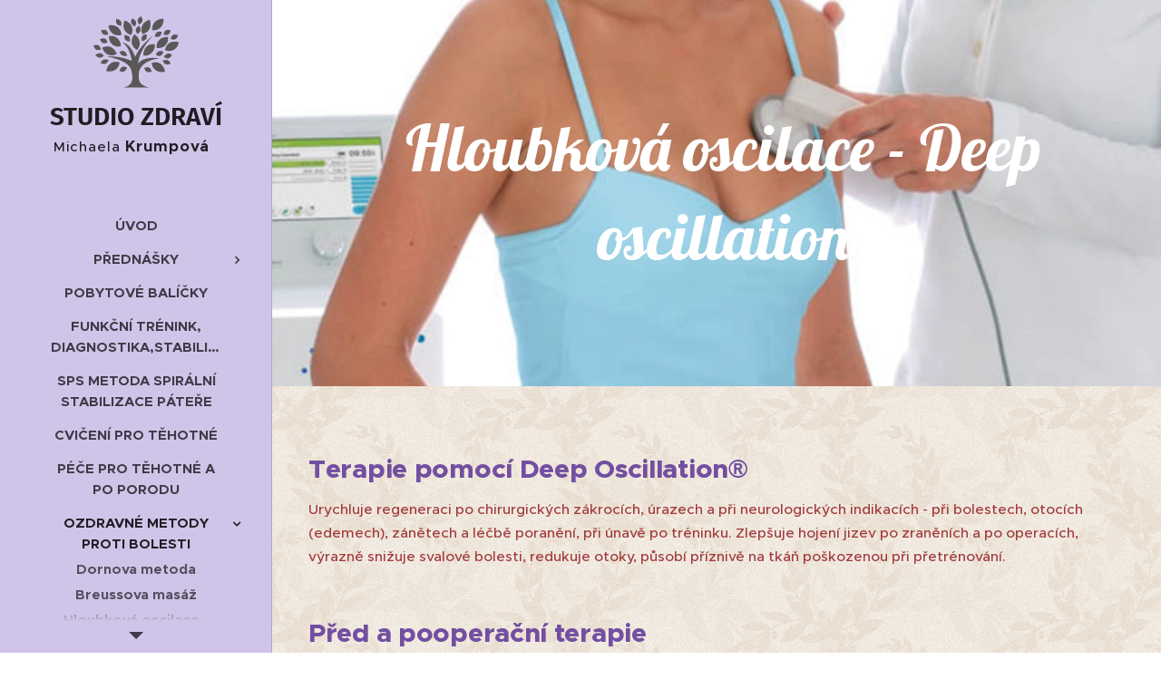

--- FILE ---
content_type: image/svg+xml
request_url: https://duyn491kcolsw.cloudfront.net/files/3u/3uh/3uhw52.svg?ph=74462849ae&border=858585&outline=666666&color=585858
body_size: 1391
content:
<svg version="1.1" id="Layer_1" xmlns="http://www.w3.org/2000/svg" xmlns:xlink="http://www.w3.org/1999/xlink" x="0px" y="0px"
	 viewBox="-195.8 352.1 101.5 86.9" style="enable-background:new -195.8 352.1 101.5 86.9;" xml:space="preserve">
		<path d="M-175.6,377.1c7.7-1.2,13.2,3.6,13.6,11.3C-169,390.5-175.4,385.4-175.6,377.1z"/>
		<path d="M-109.4,378.2c1.2,7.3-4.6,13.1-12.6,12.3C-122.9,383-117.2,377.4-109.4,378.2z"/>
		<path d="M-147,375c6.9,4.4,8.1,11.9,3.1,17.7C-150.5,389.1-151.9,381.5-147,375z"/>
		<path d="M-136.9,398.8c-0.1-8.4,4.8-13.2,12.6-12.6c1,3.5-0.5,6.3-2.7,8.9C-129.6,398.1-132.6,399.5-136.9,398.8z"/>
		<path d="M-178.4,416.4c1.2-8.3,7.8-12.5,14.9-9.8C-164.3,413.9-170.2,417.9-178.4,416.4z"/>
		<path d="M-183,390c7.3-3.2,13.3-0.6,16.4,6.9C-173.3,400.9-180.2,398.1-183,390z"/>
		<path d="M-97.3,383.9c-1.3,8-8.1,11.7-15.4,8.9C-111.1,385.1-105.7,381.9-97.3,383.9z"/>
		<path d="M-163.6,416.2c1.3-4.8,4-6.2,8.5-4C-157,416.9-158.8,417.9-163.6,416.2z"/>
		<path d="M-154.8,399c-5.3,0.9-6.6,0.2-8.8-4.3C-159.5,392.5-156.7,393.8-154.8,399z"/>
		<path d="M-123.1,397.6c2.9-4.2,4.4-4.7,8.8-2.9C-116.2,399.8-119.7,400.8-123.1,397.6z"/>
		<path d="M-175.6,403.9c-2.5,4.7-4.4,5.4-9.1,3.5C-183.1,403.1-181.4,402.4-175.6,403.9z"/>
		<path d="M-114,400c3.5-3.9,5-4.3,9.1-2.1C-106.8,402.6-110.5,403.4-114,400z"/>
<path d="M-141.6,416.5c3.7-13.3,22.7-14.3,22.7-14.3s-16.6-3.7-24,5.7c0,0,1.2-15.4,17-31.3c0,0-13.9,9.8-19.5,22.5
	c-0.2,0.4-0.4,0.9-0.5,1.3c-1.1-3.1-6.3-15.6-14.7-16.3c0,0,7.9,3.6,10.8,20.8c0,0-13.7-6.4-27.9-4.8c0,0,26.3,3.7,27.8,16.9
	c0.4,3.7,4.2,14.9-9.6,17.8c0,0,21.2-0.6,28.9,0.1c-10.4-3.3-11.1-7.2-11.3-10.5C-142.3,418.3-141.6,416.5-141.6,416.5z"/>
<path d="M-127.5,407.2c7-2.7,13.7,1.5,14.9,9.8C-120.9,418.5-126.8,414.6-127.5,407.2z"/>
<path d="M-136,412.8c4.5-2.1,7.2-0.8,8.5,4C-132.3,418.5-134.1,417.5-136,412.8z"/>
<path d="M-106.4,408c-4.7,1.9-6.6,1.2-9.1-3.5C-109.7,403-108,403.7-106.4,408z"/>
<path d="M-181.1,399.3c-4.1,3-6.1,2.7-9.7-1.2C-185.5,395.2-183.7,395.5-181.1,399.3z"/>
<path d="M-185.5,380.8c4.4-2.4,7.2-1.3,8.7,3.4C-181.5,386-183.4,385.3-185.5,380.8z"/>
<path d="M-158,376c5,0.1,7,2.3,6,7.2C-157,382.6-158.4,381.1-158,376z"/>
<path d="M-138.4,382.8c-1.4-4.8,0.2-7.3,5.1-7.9C-132.4,379.9-133.5,381.7-138.4,382.8z"/>
<path d="M-129.8,358.7c2.9,7.7-0.6,14.4-8.1,16.1C-141.1,367.9-137.6,360.9-129.8,358.7z"/>
<path d="M-114.3,357.7c0.4,8.2-5,13.5-12.6,12.8C-127.8,363-122.4,357.5-114.3,357.7z"/>
<path d="M-150.5,375.9c-7.4-2-10.6-8.9-7.3-16.4C-150.1,362.1-147,369.2-150.5,375.9z"/>
<path d="M-161.4,375.8c-7.5,1.9-13.6-2.5-14.5-10.6C-167.9,363.6-161.7,368.2-161.4,375.8z"/>
<path d="M-184.3,370.8c4.7-1.8,7.3-0.4,8.2,4.5C-180.9,376.5-182.8,375.6-184.3,370.8z"/>
<path d="M-192.6,387.6c4.7-1.7,7.3-0.2,8.2,4.7C-189.4,393.4-191.2,392.4-192.6,387.6z"/>
<path d="M-124,377.8c0.5-5,3-6.7,7.8-5.3C-117.4,377.4-119,378.7-124,377.8z"/>
<path d="M-114.3,375.5c0.8-4.9,3.3-6.5,8-4.9C-107.7,375.5-109.4,376.6-114.3,375.5z"/>
<path d="M-106.4,380.3c1.2-4.8,3.9-6.2,8.4-4.1C-99.8,380.9-101.6,381.9-106.4,380.3z"/>
<path d="M-167.3,358c5,0.4,6.8,2.8,5.5,7.6C-166.7,364.6-168,363-167.3,358z"/>
<path d="M-149.5,357.4c4.7,1.8,5.7,4.6,3.1,8.9C-150.8,363.9-151.6,362-149.5,357.4z"/>
<path d="M-139.6,354.9c3,4,2.3,7-2.1,9.2C-144.2,359.6-143.8,357.6-139.6,354.9z"/>
<path d="M-141.7,365.5c3,4,2.3,7-2.1,9.2C-146.3,370.3-145.9,368.2-141.7,365.5z"/>
<script  type="text/javascript">
	<![CDATA[
		 var c=window.location.search.split('color=')[1]; c=parseInt(c,16); if(!isNaN(c)){c=c.toString(16);var p=document.getElementsByTagName('path');for(var i=0,l=p.length;i<l;i++){p[i].style.fill='#'+c;};var r=document.getElementsByTagName('rect');for(var j=0,l=r.length;j<l;j++){r[j].style.fill='#'+c;}} 
		]]>
</script>
</svg>
